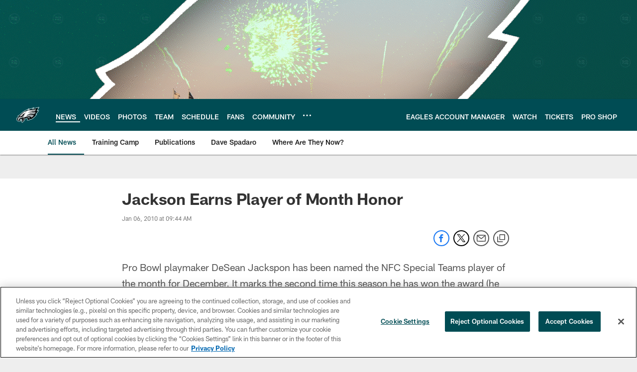

--- FILE ---
content_type: text/html; charset=utf-8
request_url: https://www.google.com/recaptcha/api2/aframe
body_size: 268
content:
<!DOCTYPE HTML><html><head><meta http-equiv="content-type" content="text/html; charset=UTF-8"></head><body><script nonce="nTuyxOAEGZ1vPO26hklChQ">/** Anti-fraud and anti-abuse applications only. See google.com/recaptcha */ try{var clients={'sodar':'https://pagead2.googlesyndication.com/pagead/sodar?'};window.addEventListener("message",function(a){try{if(a.source===window.parent){var b=JSON.parse(a.data);var c=clients[b['id']];if(c){var d=document.createElement('img');d.src=c+b['params']+'&rc='+(localStorage.getItem("rc::a")?sessionStorage.getItem("rc::b"):"");window.document.body.appendChild(d);sessionStorage.setItem("rc::e",parseInt(sessionStorage.getItem("rc::e")||0)+1);localStorage.setItem("rc::h",'1769912033753');}}}catch(b){}});window.parent.postMessage("_grecaptcha_ready", "*");}catch(b){}</script></body></html>

--- FILE ---
content_type: text/javascript; charset=utf-8
request_url: https://auth-id.philadelphiaeagles.com/accounts.webSdkBootstrap?apiKey=4_zdgVIFT0peCzS_0oIVbs2w&pageURL=https%3A%2F%2Fwww.philadelphiaeagles.com%2Fnews%2Fjackson-earns-player-of-month-honor-3564775&sdk=js_latest&sdkBuild=18435&format=json
body_size: 437
content:
{
  "callId": "019c16fa3fb4744cb5c7884aebf330dd",
  "errorCode": 0,
  "apiVersion": 2,
  "statusCode": 200,
  "statusReason": "OK",
  "time": "2026-02-01T02:13:45.026Z",
  "hasGmid": "ver4"
}

--- FILE ---
content_type: image/svg+xml
request_url: https://static.www.nfl.com/t_q-best/league/api/clubs/logos/PHI
body_size: 4160
content:
<svg width="500" height="500" viewBox="0 0 500 500" fill="none" xmlns="http://www.w3.org/2000/svg">
<path fill-rule="evenodd" clip-rule="evenodd" d="M289.196 108.914L265.835 133.398C304.102 117.498 387.547 90.2005 387.547 90.2005L360.811 116.354C433.788 94.7474 489.244 84.5098 489.244 84.5098C489.244 84.5098 473.174 121.908 449.167 159.358C453.811 158.857 484.123 155.324 484.123 155.324C484.123 155.324 456.826 200.543 425.305 233.135L442.947 237.524C442.947 237.524 415.459 277.137 379.181 309.471C327.01 355.962 300.166 348.821 300.166 348.821C261.438 376.87 230.398 362.655 230.398 362.655C230.398 362.655 243.808 328.81 229.953 325.217C217.464 321.972 198.464 331.736 196.092 335.653C193.626 344.193 183.243 365.881 172.517 379.008C151.948 404.172 129.141 414.458 129.141 414.458C129.141 414.458 111.176 399.128 111.059 373.03C111.059 373.03 98.7193 386.101 78.632 390.373C64.571 393.364 45.381 390.935 25.7222 374.522C12.522 363.504 10 326.478 10 326.478C10 326.478 22.404 302.782 46.3268 282.015C41.0321 277.473 37.7867 271.758 36.7682 268.229C100.356 240.475 100.401 213.981 150.954 181.773C200.76 150.042 232.059 135.451 289.196 108.914Z" fill="white"/>
<path fill-rule="evenodd" clip-rule="evenodd" d="M258.221 131.39L238.243 152.33C277.698 134.866 361.017 106.501 361.017 106.501L336.836 130.157C422.265 103.708 476.448 94.748 476.448 94.748C476.448 94.748 458.741 134.211 435.178 167.733C446.588 166.638 470.386 163.873 470.386 163.873C470.386 163.873 446.588 203.745 411.417 237.517C415.326 238.091 431.286 241.732 431.286 241.732C431.286 241.732 410.075 273.205 373.211 305.486C326.154 346.687 305.278 341.809 305.278 341.809C305.278 341.809 305.731 340.2 305.686 337.698C305.654 336.316 305.359 335.063 305.347 334.962C269.121 369.054 238.942 357.551 238.942 357.551C238.942 357.551 252.34 325.113 231.788 318.565C215.868 313.497 191.48 326.527 189.536 333.507C187.422 341.098 177.31 362.163 167.283 374.506C149.887 395.923 130.632 405.696 130.632 405.696C130.632 405.696 113.128 392.229 119.199 352.814C120.524 344.226 118.823 340.871 117.885 339.428C115.011 335.031 92.6163 339.828 87.1519 352.321C83.2961 361.144 105.55 368.601 105.55 368.601C105.55 368.601 95.2797 379.93 77.3306 383.6C66.0421 385.908 48.5618 385.172 30.2084 369.28C19.3484 359.879 17.0972 328.067 17.0972 328.067C17.0972 328.067 30.5116 303.494 56.6411 282.271C51.4839 278.896 47.5675 273.177 46.5773 270.93C99.2285 248.252 106.447 216.185 165.884 180.351C193.586 163.651 222.763 147.217 258.221 131.39Z" fill="#004851"/>
<path fill-rule="evenodd" clip-rule="evenodd" d="M399.16 242.241C398.731 242.156 398.38 242.087 398.124 242.034C435.558 206.318 452.137 172.97 452.137 172.97C452.137 172.97 436.718 173.81 422.415 174.817C446.095 141.549 457.242 108.779 457.242 108.779C457.242 108.779 409.792 118.766 387.082 123.62C344.438 132.73 310.593 144.322 310.593 144.322L331.008 124.546C331.008 124.546 265.54 145.211 226.902 164.175C222.622 166.272 212.808 170.468 212.808 170.468L224.529 155.716C224.529 155.716 193.469 168.972 152.894 195.967C137.505 206.206 125.584 217.924 113.763 229.544C97.3019 245.725 81.034 261.717 55.8611 273.26C55.8611 273.26 58.6539 277.916 67.6224 281.356C59.1632 287.426 38.7445 303.759 23.2527 329.44C23.2527 329.44 26.191 357.974 34.0925 364.732C66.3048 392.284 94.1481 370.055 94.1481 370.055C94.1481 370.055 74.8652 361.511 80.374 349.341C87.2045 334.229 108.86 331.618 114.567 331.881C114.567 331.881 128.878 331.178 125.095 353.799C119.966 384.484 131.926 398.108 131.926 398.108C131.926 398.108 169.344 376.667 184.084 331.097C189.763 313.548 263.802 289.189 246.35 353.12C260.723 356.446 295.34 343.727 306.677 323.005C309.045 325.976 311.005 330.285 311.345 335.337C341.556 332.968 395.614 275.366 413.701 246.031C409.467 244.276 402.273 242.856 399.16 242.241ZM145.486 274.299C149.871 271.68 151.827 266.902 149.859 263.62C148.747 261.765 146.605 260.816 144.18 260.787C144.716 260.128 145.222 259.492 145.696 258.897C145.948 258.581 146.19 258.277 146.423 257.986C149.341 258.314 151.864 259.68 153.274 262.024C156.059 266.668 153.464 273.321 147.474 276.889C141.484 280.466 134.375 279.597 131.586 274.961C131.239 274.379 130.976 273.753 130.79 273.114C131.679 272.617 132.54 272.072 133.373 271.482C133.494 272.043 133.676 272.589 133.979 273.09C135.951 276.376 141.1 276.914 145.486 274.299Z" fill="black"/>
<path fill-rule="evenodd" clip-rule="evenodd" d="M218.244 275.408C250.861 264.75 271.546 274.797 271.546 274.797C232.01 269.992 202.53 290.798 192.382 303.776C198.101 292.229 206.54 284.784 206.54 284.784C204.507 285.787 202.498 286.939 200.509 288.212C192.365 292.9 159.013 309.839 130.051 291.845C128.252 290.73 126.74 289.687 125.431 288.709C135.062 293.753 150.954 294.181 157.55 287.69C134.456 293.648 130.354 283.103 129.861 276.543C128.369 276.826 125.973 276.644 124.182 276.228C124.182 276.228 127.961 274.624 129.836 273.654C130.066 273.536 130.29 273.406 130.514 273.275C130.606 273.222 130.698 273.169 130.79 273.116C130.976 273.755 131.239 274.381 131.586 274.963C134.375 279.599 141.485 280.468 147.474 276.891C153.464 273.322 156.059 266.67 153.274 262.026C151.864 259.681 149.342 258.315 146.423 257.988C146.73 257.632 147.079 257.212 147.47 256.74C149.729 254.019 153.409 249.585 158.67 245.802C154.127 251.25 152.676 254.937 152.502 255.401C155.287 255.838 157.728 257.03 158.904 259.241C161.22 263.574 159.644 266.977 158.803 268.719C158.801 268.716 158.798 268.715 158.795 268.715C158.794 268.715 158.792 268.715 158.791 268.715C157.247 271.98 154.378 275.202 150.514 277.639C145.284 280.941 139.553 281.975 135.337 280.787C135.337 280.787 136.093 282.165 137.318 282.978C139.355 284.34 145.373 286.324 154.074 282.392C157.3 280.933 159.721 279.276 161.568 277.594C166.602 273.816 168.184 269.227 169.71 264.8C170.168 263.473 170.62 262.161 171.159 260.89C176.668 247.872 188.045 236.599 201.302 231.919C195.272 232.654 188.6 235.638 183.329 237.995C177.583 240.565 173.503 242.389 173.737 239.744C173.947 237.383 180.705 214.891 222.1 197.682C222.229 197.635 222.357 197.588 222.485 197.542C223.111 197.314 223.736 197.086 224.38 196.861C224.38 196.861 204.28 199.973 173.992 218.032C162.081 225.137 151.379 234.958 145.963 242.419C146.156 238.443 147.934 234.566 149.457 231.243C149.812 230.469 150.153 229.725 150.457 229.017C144.029 233.157 142.18 238.222 140.203 243.637C138.713 247.718 137.151 251.997 133.502 256.23C129.784 260.195 125.867 263.99 121.713 266.69C97.7089 282.323 74.0125 272.595 74.0125 272.595C99.4104 258.867 104.156 253.536 115.46 240.838C118.473 237.453 121.953 233.545 126.413 228.815C150.174 203.627 164.773 190.653 204.761 171.043C203.261 172.977 199.063 176.923 195.317 180.445C192.534 183.061 190.001 185.442 189.007 186.591C189.007 186.591 197.03 182.299 212.222 175.089C266.106 149.505 305.889 139.979 305.889 139.979C305.889 139.979 296.035 147.031 289.225 151.55C279.985 157.681 271.805 163.606 271.805 163.606C271.805 163.606 272.165 163.445 272.832 163.162C350.4 138.851 414.473 146.453 414.473 146.453C372.54 150.495 338.63 158.465 320.637 166.686C320.637 166.686 345.481 162.418 358.111 162.418C370.467 162.418 380.571 163.618 380.571 163.618C301.536 175.95 259.025 198.793 248.662 204.945C244.35 206.78 242.09 207.923 242.09 207.923C242.09 207.923 254.979 203.886 271.316 199.836C300.065 195.427 342.135 197.799 382.725 209.847C382.725 209.847 354.583 208.356 342.284 208.631C305.557 209.447 267.707 224.216 267.707 224.216C291.613 218.189 317.82 222.627 317.82 222.627C307.631 223.213 282.576 229.906 270.002 235.084C251.888 242.545 233.579 253.17 220.237 262.984C214.841 266.185 211.956 268.294 211.956 268.294C211.956 268.294 218.802 264.616 230.325 260.171C249.968 253.562 283.235 247.665 320.188 260.078C263.237 248.732 218.244 275.408 218.244 275.408ZM140.781 273.371C140.781 273.371 138.178 273.585 136.485 272.336C135.523 271.625 135.111 270.784 134.941 270.299C136.081 269.394 137.16 268.428 138.187 267.433C138.073 269.289 138.498 271.645 140.781 273.371Z" fill="white"/>
<path fill-rule="evenodd" clip-rule="evenodd" d="M320.637 166.685C338.63 158.464 372.54 150.494 414.473 146.452C414.473 146.452 350.4 138.85 272.832 163.161C278.26 160.861 305.472 149.88 347.579 142.063C388.068 134.55 423.74 131.672 423.74 131.672C423.74 131.672 415.697 156.65 395.214 176.438C391.844 176.773 387.303 177.113 381.928 177.516L381.927 177.516C364.384 178.829 337.964 180.807 314.457 185.463C281.901 191.913 259.163 200.494 248.662 204.944C259.025 198.792 301.536 175.949 380.571 163.617C380.571 163.617 370.467 162.417 358.111 162.417C345.481 162.417 320.637 166.685 320.637 166.685ZM342.284 208.63C354.583 208.355 382.725 209.847 382.725 209.847C342.135 197.798 300.064 195.426 271.316 199.835C281.081 197.423 292.074 194.998 302.291 193.429C349.664 186.142 415.091 193.167 415.091 193.167C415.091 193.167 412.064 202.79 397.841 218.387C384.431 233.103 379.395 236.979 379.395 236.979C302.324 220.557 241.593 250.32 220.237 262.983C233.579 253.17 251.887 242.544 270.002 235.083C282.576 229.906 307.631 223.213 317.82 222.627C317.82 222.627 291.613 218.189 267.707 224.215C267.707 224.215 305.557 209.447 342.284 208.63ZM174.186 246.113C174.186 246.113 166.761 250.531 165.65 246.255C162.699 234.869 182.645 212.381 220.581 198.227C220.661 198.195 221.676 197.831 222.1 197.682C180.705 214.891 173.947 237.383 173.737 239.744C173.503 242.389 177.583 240.564 183.329 237.995C188.6 235.638 195.272 232.654 201.302 231.919C188.045 236.599 176.667 247.871 171.159 260.89C170.62 262.161 170.168 263.473 169.71 264.8C168.184 269.226 166.602 273.816 161.568 277.594C167.359 272.328 167.299 266.88 167.299 266.88C167.299 266.88 164.255 268.714 161.657 268.997C160.8 269.09 159.781 268.945 158.803 268.719C160.036 266.306 160.098 264.544 160.12 263.908C160.122 263.862 160.123 263.822 160.125 263.788C164.146 254.613 174.186 246.113 174.186 246.113ZM231.732 287.531C285.215 274.262 322.383 290.348 326.849 307.247C326.849 307.247 327.031 307.158 327.374 306.972C327.595 306.852 327.878 306.708 328.224 306.533C331.274 304.984 339.122 301 350.359 289.944C363.495 277.015 371.728 266.644 374.981 259.664C320.273 232.241 259.898 248.747 230.325 260.169C249.968 253.561 283.235 247.664 320.188 260.076C263.237 248.731 218.244 275.406 218.244 275.406C250.861 264.748 271.546 274.796 271.546 274.796C232.01 269.99 202.53 290.797 192.382 303.775C191.602 305.363 190.866 307.02 190.211 308.75C199.366 300.125 209.155 293.129 231.732 287.531ZM201.629 308.969C201.629 308.969 215.108 298.829 237.984 302.507C271.825 307.947 270.855 329.267 270.855 329.267C270.855 329.267 286.088 322.715 293.792 309.317C293.792 309.317 284.237 300.199 266.959 297.147C221.906 289.189 201.629 308.969 201.629 308.969ZM109.155 284.367C100.465 287.027 89.4436 286.267 83.3609 284.618C82.1451 285.456 80.3813 286.473 78.2122 287.725C67.8701 293.691 48.3154 304.973 35.0383 327.448L35.1156 328.31C35.9286 337.387 36.9378 348.656 40.6078 354.923C56.0511 379.315 83.0294 370.298 83.0294 370.298C83.0294 370.298 42.0426 352.11 85.8546 325.597C99.8429 317.133 138.538 310.78 161.616 318.2C163.585 318.924 166.018 320.654 165.852 321.094C163.459 332.843 153.771 365.743 137.71 375.095C134.061 369.768 135.868 361.603 137.605 353.753C140.095 342.497 142.443 331.888 128.361 331.219C128.361 331.219 134.306 340.438 131.744 352.821C131.68 353.131 131.607 353.47 131.529 353.837L131.528 353.84C130.227 359.916 127.292 373.629 133.53 387.79C133.53 387.79 169.865 366.058 180.649 315.901C180.87 315.12 181.079 314.358 181.284 313.614L181.284 313.614C182.376 309.648 183.332 306.175 185.139 302.983C138.453 321.381 109.155 284.367 109.155 284.367ZM95.1141 300.335C91.7676 301.329 84.537 302.356 87.9724 297.207C87.9724 297.207 92.3213 294.863 98.1373 291.848C100.639 293.897 103.238 295.328 110.04 295.978C110.04 295.978 97.8261 299.527 95.1141 300.335Z" fill="#A2AAAD"/>
</svg>
